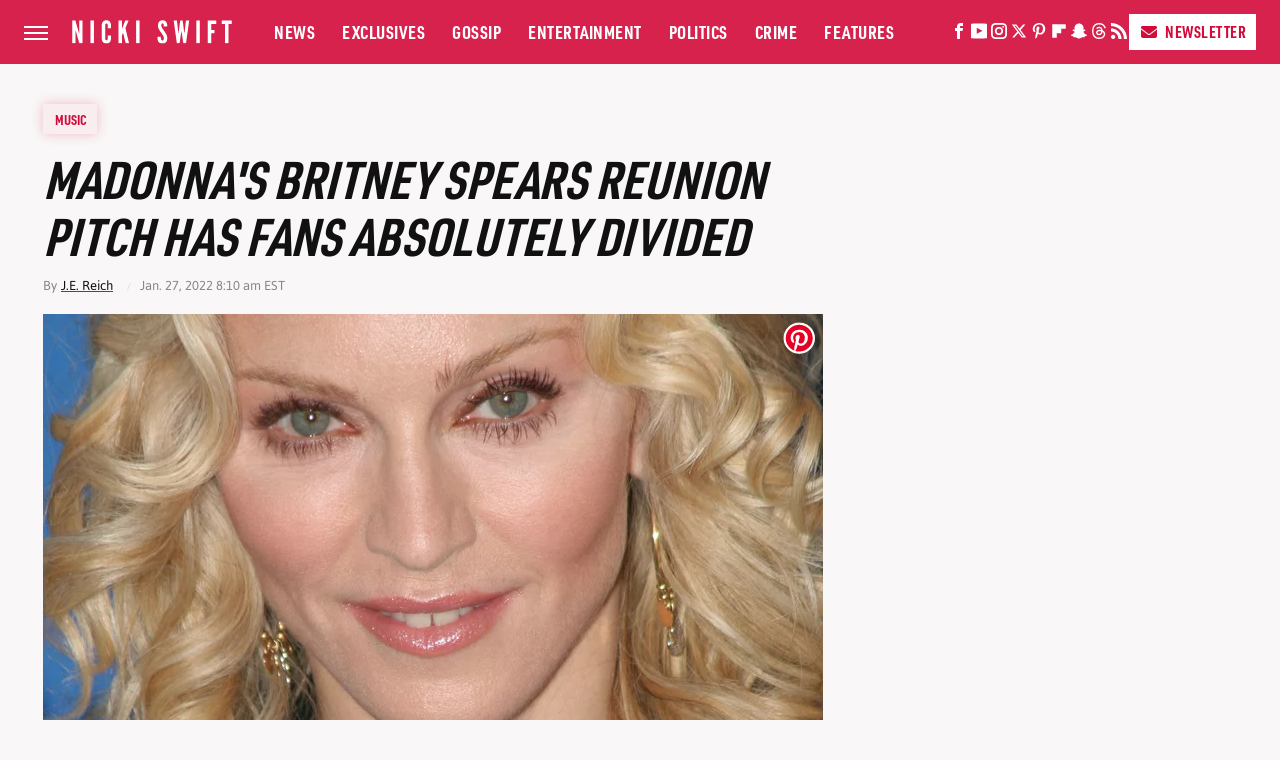

--- FILE ---
content_type: image/svg+xml
request_url: https://www.nickiswift.com/img/nicki-swift-icon-white.svg
body_size: 673
content:
<?xml version="1.0" encoding="UTF-8"?>
<svg width="84px" height="195px" viewBox="0 0 84 195" version="1.1" xmlns="http://www.w3.org/2000/svg" xmlns:xlink="http://www.w3.org/1999/xlink">
    <!-- Generator: Sketch 51.3 (57544) - http://www.bohemiancoding.com/sketch -->
    <title>Fill 1</title>
    <desc>Created with Sketch.</desc>
    <defs></defs>
    <g id="Nicki-Swift-Icon" stroke="none" stroke-width="1" fill="none" fill-rule="evenodd">
        <polygon id="Fill-1" fill="#FFFFFF" points="57.6386156 0.354391419 57.6386156 110.223916 56.0603679 110.223916 53.6891167 101.265511 26.0203809 0.354391419 0.726 0.354391419 0.726 194.007609 26.8133844 194.007609 26.8133844 84.138601 28.3957704 84.138601 30.7665043 93.0990752 58.4321364 194.007609 83.726 194.007609 83.726 0.354391419"></polygon>
    </g>
</svg>